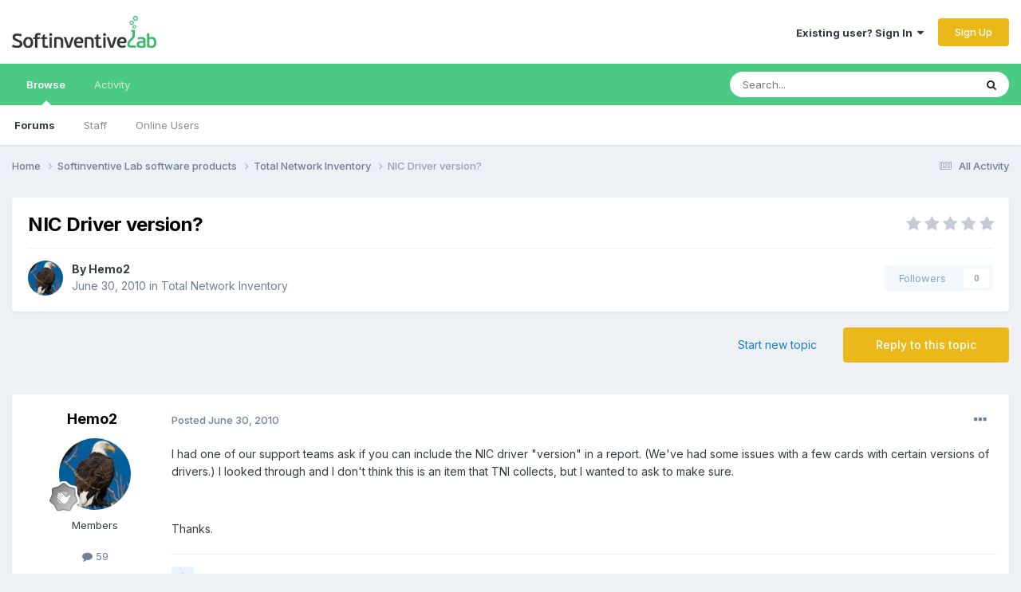

--- FILE ---
content_type: text/html;charset=UTF-8
request_url: https://community.softinventive.com/topic/807-nic-driver-version/
body_size: 12406
content:
<!DOCTYPE html>
<html lang="en-US" dir="ltr">
	<head>
		<meta charset="utf-8">
        
		<title>NIC Driver version? - Total Network Inventory - Softinventive Lab public forum: discussion of software products</title>
		
			<!-- Google tag (gtag.js) -->
<script async src="https://www.googletagmanager.com/gtag/js?id=G-3R3HCTZ1TD"></script>
<script>
  window.dataLayer = window.dataLayer || [];
  function gtag(){dataLayer.push(arguments);}
  gtag('js', new Date());

  gtag('config', 'G-3R3HCTZ1TD');
</script>
		
		
		
		

	<meta name="viewport" content="width=device-width, initial-scale=1">


	
	


	<meta name="twitter:card" content="summary" />




	
		
			
				<meta property="og:title" content="NIC Driver version?">
			
		
	

	
		
			
				<meta property="og:type" content="website">
			
		
	

	
		
			
				<meta property="og:url" content="https://community.softinventive.com/topic/807-nic-driver-version/">
			
		
	

	
		
			
				<meta name="description" content="I had one of our support teams ask if you can include the NIC driver &quot;version&quot; in a report. (We&#039;ve had some issues with a few cards with certain versions of drivers.) I looked through and I don&#039;t think this is an item that TNI collects, but I wanted to ask to make sure. Thanks.">
			
		
	

	
		
			
				<meta property="og:description" content="I had one of our support teams ask if you can include the NIC driver &quot;version&quot; in a report. (We&#039;ve had some issues with a few cards with certain versions of drivers.) I looked through and I don&#039;t think this is an item that TNI collects, but I wanted to ask to make sure. Thanks.">
			
		
	

	
		
			
				<meta property="og:updated_time" content="2010-07-01T19:48:39Z">
			
		
	

	
		
			
				<meta property="og:site_name" content="Softinventive Lab public forum: discussion of software products">
			
		
	

	
		
			
				<meta property="og:locale" content="en_US">
			
		
	


	
		<link rel="canonical" href="https://community.softinventive.com/topic/807-nic-driver-version/" />
	

	
		<link as="style" rel="preload" href="https://community.softinventive.com/applications/core/interface/ckeditor/ckeditor/skins/ips/editor.css?t=P1PF" />
	





<link rel="manifest" href="https://community.softinventive.com/manifest.webmanifest/">
<meta name="msapplication-config" content="https://community.softinventive.com/browserconfig.xml/">
<meta name="msapplication-starturl" content="/">
<meta name="application-name" content="Softinventive Lab public forum: discussion of software products">
<meta name="apple-mobile-web-app-title" content="Softinventive Lab public forum: discussion of software products">

	<meta name="theme-color" content="#ffffff">










<link rel="preload" href="//community.softinventive.com/applications/core/interface/font/fontawesome-webfont.woff2?v=4.7.0" as="font" crossorigin="anonymous">
		


	<link rel="preconnect" href="https://fonts.googleapis.com">
	<link rel="preconnect" href="https://fonts.gstatic.com" crossorigin>
	
		<link href="https://fonts.googleapis.com/css2?family=Inter:wght@300;400;500;600;700&display=swap" rel="stylesheet">
	



	<link rel='stylesheet' href='https://community.softinventive.com/uploads/css_built_1/341e4a57816af3ba440d891ca87450ff_framework.css?v=00ca1f65521764932148' media='all'>

	<link rel='stylesheet' href='https://community.softinventive.com/uploads/css_built_1/05e81b71abe4f22d6eb8d1a929494829_responsive.css?v=00ca1f65521764932148' media='all'>

	<link rel='stylesheet' href='https://community.softinventive.com/uploads/css_built_1/90eb5adf50a8c640f633d47fd7eb1778_core.css?v=00ca1f65521764932148' media='all'>

	<link rel='stylesheet' href='https://community.softinventive.com/uploads/css_built_1/5a0da001ccc2200dc5625c3f3934497d_core_responsive.css?v=00ca1f65521764932148' media='all'>

	<link rel='stylesheet' href='https://community.softinventive.com/uploads/css_built_1/62e269ced0fdab7e30e026f1d30ae516_forums.css?v=00ca1f65521764932148' media='all'>

	<link rel='stylesheet' href='https://community.softinventive.com/uploads/css_built_1/76e62c573090645fb99a15a363d8620e_forums_responsive.css?v=00ca1f65521764932148' media='all'>

	<link rel='stylesheet' href='https://community.softinventive.com/uploads/css_built_1/ebdea0c6a7dab6d37900b9190d3ac77b_topics.css?v=00ca1f65521764932148' media='all'>





<link rel='stylesheet' href='https://community.softinventive.com/uploads/css_built_1/258adbb6e4f3e83cd3b355f84e3fa002_custom.css?v=00ca1f65521764932148' media='all'>




		
		

	
	<link rel='shortcut icon' href='https://community.softinventive.com/uploads/monthly_2025_09/favicon.png' type="image/png">

	</head>
	<body class='ipsApp ipsApp_front ipsJS_none ipsClearfix' data-controller='core.front.core.app' data-message="" data-pageApp='forums' data-pageLocation='front' data-pageModule='forums' data-pageController='topic' data-pageID='807'  >
		
        

        

		<a href='#ipsLayout_mainArea' class='ipsHide' title='Go to main content on this page' accesskey='m'>Jump to content</a>
		





		<div id='ipsLayout_header' class='ipsClearfix'>
			<header>
				<div class='ipsLayout_container'>
					


<a href='https://www.softinventive.com/' id='elLogo' accesskey='1'><img src="https://community.softinventive.com/uploads/monthly_2023_09/softinventive-267.png.fd66f7cbf068bfb7890a8eb71f95c187.png" alt='Softinventive Lab public forum: discussion of software products'></a>

					
						

	<ul id='elUserNav' class='ipsList_inline cSignedOut ipsResponsive_showDesktop'>
		
        
		
        
        
            
            <li id='elSignInLink'>
                <a href='https://community.softinventive.com/login/' data-ipsMenu-closeOnClick="false" data-ipsMenu id='elUserSignIn'>
                    Existing user? Sign In &nbsp;<i class='fa fa-caret-down'></i>
                </a>
                
<div id='elUserSignIn_menu' class='ipsMenu ipsMenu_auto ipsHide'>
	<form accept-charset='utf-8' method='post' action='https://community.softinventive.com/login/'>
		<input type="hidden" name="csrfKey" value="da5e33c172802975ffef2383d3c234ff">
		<input type="hidden" name="ref" value="aHR0cHM6Ly9jb21tdW5pdHkuc29mdGludmVudGl2ZS5jb20vdG9waWMvODA3LW5pYy1kcml2ZXItdmVyc2lvbi8=">
		<div data-role="loginForm">
			
			
			
				
<div class="ipsPad ipsForm ipsForm_vertical">
	<h4 class="ipsType_sectionHead">Sign In</h4>
	<br><br>
	<ul class='ipsList_reset'>
		<li class="ipsFieldRow ipsFieldRow_noLabel ipsFieldRow_fullWidth">
			
			
				<input type="email" placeholder="Email Address" name="auth" autocomplete="email">
			
		</li>
		<li class="ipsFieldRow ipsFieldRow_noLabel ipsFieldRow_fullWidth">
			<input type="password" placeholder="Password" name="password" autocomplete="current-password">
		</li>
		<li class="ipsFieldRow ipsFieldRow_checkbox ipsClearfix">
			<span class="ipsCustomInput">
				<input type="checkbox" name="remember_me" id="remember_me_checkbox" value="1" checked aria-checked="true">
				<span></span>
			</span>
			<div class="ipsFieldRow_content">
				<label class="ipsFieldRow_label" for="remember_me_checkbox">Remember me</label>
				<span class="ipsFieldRow_desc">Not recommended on shared computers</span>
			</div>
		</li>
		<li class="ipsFieldRow ipsFieldRow_fullWidth">
			<button type="submit" name="_processLogin" value="usernamepassword" class="ipsButton ipsButton_primary ipsButton_small" id="elSignIn_submit">Sign In</button>
			
				<p class="ipsType_right ipsType_small">
					
						<a href='https://community.softinventive.com/lostpassword/' data-ipsDialog data-ipsDialog-title='Forgot your password?'>
					
					Forgot your password?</a>
				</p>
			
		</li>
	</ul>
</div>
			
		</div>
	</form>
</div>
            </li>
            
        
		
			<li>
				
					<a href='https://community.softinventive.com/register/' data-ipsDialog data-ipsDialog-size='narrow' data-ipsDialog-title='Sign Up' id='elRegisterButton' class='ipsButton ipsButton_normal ipsButton_primary'>Sign Up</a>
				
			</li>
		
	</ul>

						
<ul class='ipsMobileHamburger ipsList_reset ipsResponsive_hideDesktop'>
	<li data-ipsDrawer data-ipsDrawer-drawerElem='#elMobileDrawer'>
		<a href='#'>
			
			
				
			
			
			
			<i class='fa fa-navicon'></i>
		</a>
	</li>
</ul>
					
				</div>
			</header>
			

	<nav data-controller='core.front.core.navBar' class=' ipsResponsive_showDesktop'>
		<div class='ipsNavBar_primary ipsLayout_container '>
			<ul data-role="primaryNavBar" class='ipsClearfix'>
				


	
		
		
			
		
		<li class='ipsNavBar_active' data-active id='elNavSecondary_1' data-role="navBarItem" data-navApp="core" data-navExt="CustomItem">
			
			
				<a href="https://community.softinventive.com"  data-navItem-id="1" data-navDefault>
					Browse<span class='ipsNavBar_active__identifier'></span>
				</a>
			
			
				<ul class='ipsNavBar_secondary ' data-role='secondaryNavBar'>
					


	
	

	
		
		
			
		
		<li class='ipsNavBar_active' data-active id='elNavSecondary_10' data-role="navBarItem" data-navApp="forums" data-navExt="Forums">
			
			
				<a href="https://community.softinventive.com"  data-navItem-id="10" data-navDefault>
					Forums<span class='ipsNavBar_active__identifier'></span>
				</a>
			
			
		</li>
	
	

	
	

	
		
		
		<li  id='elNavSecondary_12' data-role="navBarItem" data-navApp="core" data-navExt="StaffDirectory">
			
			
				<a href="https://community.softinventive.com/staff/"  data-navItem-id="12" >
					Staff<span class='ipsNavBar_active__identifier'></span>
				</a>
			
			
		</li>
	
	

	
		
		
		<li  id='elNavSecondary_13' data-role="navBarItem" data-navApp="core" data-navExt="OnlineUsers">
			
			
				<a href="https://community.softinventive.com/online/"  data-navItem-id="13" >
					Online Users<span class='ipsNavBar_active__identifier'></span>
				</a>
			
			
		</li>
	
	

	
	

					<li class='ipsHide' id='elNavigationMore_1' data-role='navMore'>
						<a href='#' data-ipsMenu data-ipsMenu-appendTo='#elNavigationMore_1' id='elNavigationMore_1_dropdown'>More <i class='fa fa-caret-down'></i></a>
						<ul class='ipsHide ipsMenu ipsMenu_auto' id='elNavigationMore_1_dropdown_menu' data-role='moreDropdown'></ul>
					</li>
				</ul>
			
		</li>
	
	

	
		
		
		<li  id='elNavSecondary_2' data-role="navBarItem" data-navApp="core" data-navExt="CustomItem">
			
			
				<a href="https://community.softinventive.com/discover/"  data-navItem-id="2" >
					Activity<span class='ipsNavBar_active__identifier'></span>
				</a>
			
			
				<ul class='ipsNavBar_secondary ipsHide' data-role='secondaryNavBar'>
					


	
		
		
		<li  id='elNavSecondary_4' data-role="navBarItem" data-navApp="core" data-navExt="AllActivity">
			
			
				<a href="https://community.softinventive.com/discover/"  data-navItem-id="4" >
					All Activity<span class='ipsNavBar_active__identifier'></span>
				</a>
			
			
		</li>
	
	

	
	

	
	

	
	

	
		
		
		<li  id='elNavSecondary_8' data-role="navBarItem" data-navApp="core" data-navExt="Search">
			
			
				<a href="https://community.softinventive.com/search/"  data-navItem-id="8" >
					Search<span class='ipsNavBar_active__identifier'></span>
				</a>
			
			
		</li>
	
	

	
	

					<li class='ipsHide' id='elNavigationMore_2' data-role='navMore'>
						<a href='#' data-ipsMenu data-ipsMenu-appendTo='#elNavigationMore_2' id='elNavigationMore_2_dropdown'>More <i class='fa fa-caret-down'></i></a>
						<ul class='ipsHide ipsMenu ipsMenu_auto' id='elNavigationMore_2_dropdown_menu' data-role='moreDropdown'></ul>
					</li>
				</ul>
			
		</li>
	
	

	
	

				<li class='ipsHide' id='elNavigationMore' data-role='navMore'>
					<a href='#' data-ipsMenu data-ipsMenu-appendTo='#elNavigationMore' id='elNavigationMore_dropdown'>More</a>
					<ul class='ipsNavBar_secondary ipsHide' data-role='secondaryNavBar'>
						<li class='ipsHide' id='elNavigationMore_more' data-role='navMore'>
							<a href='#' data-ipsMenu data-ipsMenu-appendTo='#elNavigationMore_more' id='elNavigationMore_more_dropdown'>More <i class='fa fa-caret-down'></i></a>
							<ul class='ipsHide ipsMenu ipsMenu_auto' id='elNavigationMore_more_dropdown_menu' data-role='moreDropdown'></ul>
						</li>
					</ul>
				</li>
			</ul>
			

	<div id="elSearchWrapper">
		<div id='elSearch' data-controller="core.front.core.quickSearch">
			<form accept-charset='utf-8' action='//community.softinventive.com/search/?do=quicksearch' method='post'>
                <input type='search' id='elSearchField' placeholder='Search...' name='q' autocomplete='off' aria-label='Search'>
                <details class='cSearchFilter'>
                    <summary class='cSearchFilter__text'></summary>
                    <ul class='cSearchFilter__menu'>
                        
                        <li><label><input type="radio" name="type" value="all" ><span class='cSearchFilter__menuText'>Everywhere</span></label></li>
                        
                            
                                <li><label><input type="radio" name="type" value='contextual_{&quot;type&quot;:&quot;forums_topic&quot;,&quot;nodes&quot;:2}' checked><span class='cSearchFilter__menuText'>This Forum</span></label></li>
                            
                                <li><label><input type="radio" name="type" value='contextual_{&quot;type&quot;:&quot;forums_topic&quot;,&quot;item&quot;:807}' checked><span class='cSearchFilter__menuText'>This Topic</span></label></li>
                            
                        
                        
                            <li><label><input type="radio" name="type" value="core_statuses_status"><span class='cSearchFilter__menuText'>Status Updates</span></label></li>
                        
                            <li><label><input type="radio" name="type" value="forums_topic"><span class='cSearchFilter__menuText'>Topics</span></label></li>
                        
                            <li><label><input type="radio" name="type" value="core_members"><span class='cSearchFilter__menuText'>Members</span></label></li>
                        
                    </ul>
                </details>
				<button class='cSearchSubmit' type="submit" aria-label='Search'><i class="fa fa-search"></i></button>
			</form>
		</div>
	</div>

		</div>
	</nav>

			
<ul id='elMobileNav' class='ipsResponsive_hideDesktop' data-controller='core.front.core.mobileNav'>
	
		
			
			
				
				
			
				
					<li id='elMobileBreadcrumb'>
						<a href='https://community.softinventive.com/forum/2-total-network-inventory/'>
							<span>Total Network Inventory</span>
						</a>
					</li>
				
				
			
				
				
			
		
	
	
	
	<li >
		<a data-action="defaultStream" href='https://community.softinventive.com/discover/'><i class="fa fa-newspaper-o" aria-hidden="true"></i></a>
	</li>

	

	
		<li class='ipsJS_show'>
			<a href='https://community.softinventive.com/search/'><i class='fa fa-search'></i></a>
		</li>
	
</ul>
		</div>
		<main id='ipsLayout_body' class='ipsLayout_container'>
			<div id='ipsLayout_contentArea'>
				<div id='ipsLayout_contentWrapper'>
					
<nav class='ipsBreadcrumb ipsBreadcrumb_top ipsFaded_withHover'>
	

	<ul class='ipsList_inline ipsPos_right'>
		
		<li >
			<a data-action="defaultStream" class='ipsType_light '  href='https://community.softinventive.com/discover/'><i class="fa fa-newspaper-o" aria-hidden="true"></i> <span>All Activity</span></a>
		</li>
		
	</ul>

	<ul data-role="breadcrumbList">
		<li>
			<a title="Home" href='https://community.softinventive.com/'>
				<span>Home <i class='fa fa-angle-right'></i></span>
			</a>
		</li>
		
		
			<li>
				
					<a href='https://community.softinventive.com/forum/1-softinventive-lab-software-products/'>
						<span>Softinventive Lab software products <i class='fa fa-angle-right' aria-hidden="true"></i></span>
					</a>
				
			</li>
		
			<li>
				
					<a href='https://community.softinventive.com/forum/2-total-network-inventory/'>
						<span>Total Network Inventory <i class='fa fa-angle-right' aria-hidden="true"></i></span>
					</a>
				
			</li>
		
			<li>
				
					NIC Driver version?
				
			</li>
		
	</ul>
</nav>
					
					<div id='ipsLayout_mainArea'>
						
						
						
						

	




						



<div class='ipsPageHeader ipsResponsive_pull ipsBox ipsPadding sm:ipsPadding:half ipsMargin_bottom'>
		
	
	<div class='ipsFlex ipsFlex-ai:center ipsFlex-fw:wrap ipsGap:4'>
		<div class='ipsFlex-flex:11'>
			<h1 class='ipsType_pageTitle ipsContained_container'>
				

				
				
					<span class='ipsType_break ipsContained'>
						<span>NIC Driver version?</span>
					</span>
				
			</h1>
			
			
		</div>
		
			<div class='ipsFlex-flex:00 ipsType_light'>
				
				
<div  class='ipsClearfix ipsRating  ipsRating_veryLarge'>
	
	<ul class='ipsRating_collective'>
		
			
				<li class='ipsRating_off'>
					<i class='fa fa-star'></i>
				</li>
			
		
			
				<li class='ipsRating_off'>
					<i class='fa fa-star'></i>
				</li>
			
		
			
				<li class='ipsRating_off'>
					<i class='fa fa-star'></i>
				</li>
			
		
			
				<li class='ipsRating_off'>
					<i class='fa fa-star'></i>
				</li>
			
		
			
				<li class='ipsRating_off'>
					<i class='fa fa-star'></i>
				</li>
			
		
	</ul>
</div>
			</div>
		
	</div>
	<hr class='ipsHr'>
	<div class='ipsPageHeader__meta ipsFlex ipsFlex-jc:between ipsFlex-ai:center ipsFlex-fw:wrap ipsGap:3'>
		<div class='ipsFlex-flex:11'>
			<div class='ipsPhotoPanel ipsPhotoPanel_mini ipsPhotoPanel_notPhone ipsClearfix'>
				


	<a href="https://community.softinventive.com/profile/3857-hemo2/" rel="nofollow" data-ipsHover data-ipsHover-width="370" data-ipsHover-target="https://community.softinventive.com/profile/3857-hemo2/?do=hovercard" class="ipsUserPhoto ipsUserPhoto_mini" title="Go to Hemo2's profile">
		<img src='https://community.softinventive.com/uploads/profile/photo-thumb-3857.jpg' alt='Hemo2' loading="lazy">
	</a>

				<div>
					<p class='ipsType_reset ipsType_blendLinks'>
						<span class='ipsType_normal'>
						
							<strong>By 


<a href='https://community.softinventive.com/profile/3857-hemo2/' rel="nofollow" data-ipsHover data-ipsHover-width='370' data-ipsHover-target='https://community.softinventive.com/profile/3857-hemo2/?do=hovercard&amp;referrer=https%253A%252F%252Fcommunity.softinventive.com%252Ftopic%252F807-nic-driver-version%252F' title="Go to Hemo2's profile" class="ipsType_break">Hemo2</a></strong><br />
							<span class='ipsType_light'><time datetime='2010-06-30T16:01:43Z' title='06/30/10 04:01  PM' data-short='15 yr'>June 30, 2010</time> in <a href="https://community.softinventive.com/forum/2-total-network-inventory/">Total Network Inventory</a></span>
						
						</span>
					</p>
				</div>
			</div>
		</div>
		
			<div class='ipsFlex-flex:01 ipsResponsive_hidePhone'>
				<div class='ipsShareLinks'>
					
					
                    

					



					

<div data-followApp='forums' data-followArea='topic' data-followID='807' data-controller='core.front.core.followButton'>
	

	<a href='https://community.softinventive.com/login/' rel="nofollow" class="ipsFollow ipsPos_middle ipsButton ipsButton_light ipsButton_verySmall ipsButton_disabled" data-role="followButton" data-ipsTooltip title='Sign in to follow this'>
		<span>Followers</span>
		<span class='ipsCommentCount'>0</span>
	</a>

</div>
				</div>
			</div>
					
	</div>
	
	
</div>








<div class='ipsClearfix'>
	<ul class="ipsToolList ipsToolList_horizontal ipsClearfix ipsSpacer_both ">
		
			<li class='ipsToolList_primaryAction'>
				<span data-controller='forums.front.topic.reply'>
					
						<a href='#replyForm' rel="nofollow" class='ipsButton ipsButton_important ipsButton_medium ipsButton_fullWidth' data-action='replyToTopic'>Reply to this topic</a>
					
				</span>
			</li>
		
		
			<li class='ipsResponsive_hidePhone'>
				
					<a href="https://community.softinventive.com/forum/2-total-network-inventory/?do=add" rel="nofollow" class='ipsButton ipsButton_link ipsButton_medium ipsButton_fullWidth' title='Start a new topic in this forum'>Start new topic</a>
				
			</li>
		
		
	</ul>
</div>

<div id='comments' data-controller='core.front.core.commentFeed,forums.front.topic.view, core.front.core.ignoredComments' data-autoPoll data-baseURL='https://community.softinventive.com/topic/807-nic-driver-version/' data-lastPage data-feedID='topic-807' class='cTopic ipsClear ipsSpacer_top'>
	
			
	

	

<div data-controller='core.front.core.recommendedComments' data-url='https://community.softinventive.com/topic/807-nic-driver-version/?recommended=comments' class='ipsRecommendedComments ipsHide'>
	<div data-role="recommendedComments">
		<h2 class='ipsType_sectionHead ipsType_large ipsType_bold ipsMargin_bottom'>Recommended Posts</h2>
		
	</div>
</div>
	
	<div id="elPostFeed" data-role='commentFeed' data-controller='core.front.core.moderation' >
		<form action="https://community.softinventive.com/topic/807-nic-driver-version/?csrfKey=da5e33c172802975ffef2383d3c234ff&amp;do=multimodComment" method="post" data-ipsPageAction data-role='moderationTools'>
			
			
				

					

					
					



<a id='findComment-1515'></a>
<a id='comment-1515'></a>
<article  id='elComment_1515' class='cPost ipsBox ipsResponsive_pull  ipsComment  ipsComment_parent ipsClearfix ipsClear ipsColumns ipsColumns_noSpacing ipsColumns_collapsePhone    '>
	

	

	<div class='cAuthorPane_mobile ipsResponsive_showPhone'>
		<div class='cAuthorPane_photo'>
			<div class='cAuthorPane_photoWrap'>
				


	<a href="https://community.softinventive.com/profile/3857-hemo2/" rel="nofollow" data-ipsHover data-ipsHover-width="370" data-ipsHover-target="https://community.softinventive.com/profile/3857-hemo2/?do=hovercard" class="ipsUserPhoto ipsUserPhoto_large" title="Go to Hemo2's profile">
		<img src='https://community.softinventive.com/uploads/profile/photo-thumb-3857.jpg' alt='Hemo2' loading="lazy">
	</a>

				
				
					<a href="https://community.softinventive.com/profile/3857-hemo2/badges/" rel="nofollow">
						
<img src='https://community.softinventive.com/uploads/monthly_2021_06/1_Newbie.svg' loading="lazy" alt="Newbie" class="cAuthorPane_badge cAuthorPane_badge--rank ipsOutline ipsOutline:2px" data-ipsTooltip title="Rank: Newbie (1/14)">
					</a>
				
			</div>
		</div>
		<div class='cAuthorPane_content'>
			<h3 class='ipsType_sectionHead cAuthorPane_author ipsType_break ipsType_blendLinks ipsFlex ipsFlex-ai:center'>
				


<a href='https://community.softinventive.com/profile/3857-hemo2/' rel="nofollow" data-ipsHover data-ipsHover-width='370' data-ipsHover-target='https://community.softinventive.com/profile/3857-hemo2/?do=hovercard&amp;referrer=https%253A%252F%252Fcommunity.softinventive.com%252Ftopic%252F807-nic-driver-version%252F' title="Go to Hemo2's profile" class="ipsType_break">Hemo2</a>
			</h3>
			<div class='ipsType_light ipsType_reset'>
			    <a href='https://community.softinventive.com/topic/807-nic-driver-version/#findComment-1515' rel="nofollow" class='ipsType_blendLinks'>Posted <time datetime='2010-06-30T16:01:43Z' title='06/30/10 04:01  PM' data-short='15 yr'>June 30, 2010</time></a>
				
			</div>
		</div>
	</div>
	<aside class='ipsComment_author cAuthorPane ipsColumn ipsColumn_medium ipsResponsive_hidePhone'>
		<h3 class='ipsType_sectionHead cAuthorPane_author ipsType_blendLinks ipsType_break'><strong>


<a href='https://community.softinventive.com/profile/3857-hemo2/' rel="nofollow" data-ipsHover data-ipsHover-width='370' data-ipsHover-target='https://community.softinventive.com/profile/3857-hemo2/?do=hovercard&amp;referrer=https%253A%252F%252Fcommunity.softinventive.com%252Ftopic%252F807-nic-driver-version%252F' title="Go to Hemo2's profile" class="ipsType_break">Hemo2</a></strong>
			
		</h3>
		<ul class='cAuthorPane_info ipsList_reset'>
			<li data-role='photo' class='cAuthorPane_photo'>
				<div class='cAuthorPane_photoWrap'>
					


	<a href="https://community.softinventive.com/profile/3857-hemo2/" rel="nofollow" data-ipsHover data-ipsHover-width="370" data-ipsHover-target="https://community.softinventive.com/profile/3857-hemo2/?do=hovercard" class="ipsUserPhoto ipsUserPhoto_large" title="Go to Hemo2's profile">
		<img src='https://community.softinventive.com/uploads/profile/photo-thumb-3857.jpg' alt='Hemo2' loading="lazy">
	</a>

					
					
						
<img src='https://community.softinventive.com/uploads/monthly_2021_06/1_Newbie.svg' loading="lazy" alt="Newbie" class="cAuthorPane_badge cAuthorPane_badge--rank ipsOutline ipsOutline:2px" data-ipsTooltip title="Rank: Newbie (1/14)">
					
				</div>
			</li>
			
				<li data-role='group'>Members</li>
				
			
			
				<li data-role='stats' class='ipsMargin_top'>
					<ul class="ipsList_reset ipsType_light ipsFlex ipsFlex-ai:center ipsFlex-jc:center ipsGap_row:2 cAuthorPane_stats">
						<li>
							
								<a href="https://community.softinventive.com/profile/3857-hemo2/content/" rel="nofollow" title="59 posts" data-ipsTooltip class="ipsType_blendLinks">
							
								<i class="fa fa-comment"></i> 59
							
								</a>
							
						</li>
						
					</ul>
				</li>
			
			
				

			
		</ul>
	</aside>
	<div class='ipsColumn ipsColumn_fluid ipsMargin:none'>
		

<div id='comment-1515_wrap' data-controller='core.front.core.comment' data-commentApp='forums' data-commentType='forums' data-commentID="1515" data-quoteData='{&quot;userid&quot;:3857,&quot;username&quot;:&quot;Hemo2&quot;,&quot;timestamp&quot;:1277913703,&quot;contentapp&quot;:&quot;forums&quot;,&quot;contenttype&quot;:&quot;forums&quot;,&quot;contentid&quot;:807,&quot;contentclass&quot;:&quot;forums_Topic&quot;,&quot;contentcommentid&quot;:1515}' class='ipsComment_content ipsType_medium'>

	<div class='ipsComment_meta ipsType_light ipsFlex ipsFlex-ai:center ipsFlex-jc:between ipsFlex-fd:row-reverse'>
		<div class='ipsType_light ipsType_reset ipsType_blendLinks ipsComment_toolWrap'>
			<div class='ipsResponsive_hidePhone ipsComment_badges'>
				<ul class='ipsList_reset ipsFlex ipsFlex-jc:end ipsFlex-fw:wrap ipsGap:2 ipsGap_row:1'>
					
					
					
					
					
				</ul>
			</div>
			<ul class='ipsList_reset ipsComment_tools'>
				<li>
					<a href='#elControls_1515_menu' class='ipsComment_ellipsis' id='elControls_1515' title='More options...' data-ipsMenu data-ipsMenu-appendTo='#comment-1515_wrap'><i class='fa fa-ellipsis-h'></i></a>
					<ul id='elControls_1515_menu' class='ipsMenu ipsMenu_narrow ipsHide'>
						
							<li class='ipsMenu_item'><a href='https://community.softinventive.com/topic/807-nic-driver-version/?do=reportComment&amp;comment=1515' data-ipsDialog data-ipsDialog-remoteSubmit data-ipsDialog-size='medium' data-ipsDialog-flashMessage='Thanks for your report.' data-ipsDialog-title="Report post" data-action='reportComment' title='Report this content'>Report</a></li>
						
						
                        
						
						
						
							
								
							
							
							
							
							
							
						
					</ul>
				</li>
				
			</ul>
		</div>

		<div class='ipsType_reset ipsResponsive_hidePhone'>
		   
		   Posted <time datetime='2010-06-30T16:01:43Z' title='06/30/10 04:01  PM' data-short='15 yr'>June 30, 2010</time>
		   
			
			<span class='ipsResponsive_hidePhone'>
				
				
			</span>
		</div>
	</div>

	

    

	<div class='cPost_contentWrap'>
		
		<div data-role='commentContent' class='ipsType_normal ipsType_richText ipsPadding_bottom ipsContained' data-controller='core.front.core.lightboxedImages'>
			
<p>I had one of our support teams ask if you can include the NIC driver "version" in a report.  (We've had some issues with a few cards with certain versions of drivers.)  I looked through and I don't think this is an item that TNI collects, but I wanted to ask to make sure.</p>
<p> </p>
<p>Thanks.</p>


			
		</div>

		
			<div class='ipsItemControls'>
				
					
				
				<ul class='ipsComment_controls ipsClearfix ipsItemControls_left' data-role="commentControls">
					
						
						
							<li data-ipsQuote-editor='topic_comment' data-ipsQuote-target='#comment-1515' class='ipsJS_show'>
								<button class='ipsButton ipsButton_light ipsButton_verySmall ipsButton_narrow cMultiQuote ipsHide' data-action='multiQuoteComment' data-ipsTooltip data-ipsQuote-multiQuote data-mqId='mq1515' title='MultiQuote'><i class='fa fa-plus'></i></button>
							</li>
							<li data-ipsQuote-editor='topic_comment' data-ipsQuote-target='#comment-1515' class='ipsJS_show'>
								<a href='#' data-action='quoteComment' data-ipsQuote-singleQuote>Quote</a>
							</li>
						
						
						
												
					
					<li class='ipsHide' data-role='commentLoading'>
						<span class='ipsLoading ipsLoading_tiny ipsLoading_noAnim'></span>
					</li>
				</ul>
			</div>
		

		
	</div>

	
    
</div>
	</div>
</article>
					
					
					
				

					

					
					



<a id='findComment-1516'></a>
<a id='comment-1516'></a>
<article  id='elComment_1516' class='cPost ipsBox ipsResponsive_pull  ipsComment  ipsComment_parent ipsClearfix ipsClear ipsColumns ipsColumns_noSpacing ipsColumns_collapsePhone    '>
	

	

	<div class='cAuthorPane_mobile ipsResponsive_showPhone'>
		<div class='cAuthorPane_photo'>
			<div class='cAuthorPane_photoWrap'>
				


	<a href="https://community.softinventive.com/profile/1-support/" rel="nofollow" data-ipsHover data-ipsHover-width="370" data-ipsHover-target="https://community.softinventive.com/profile/1-support/?do=hovercard" class="ipsUserPhoto ipsUserPhoto_large" title="Go to Support's profile">
		<img src='https://community.softinventive.com/uploads/profile/photo-thumb-1.png' alt='Support' loading="lazy">
	</a>

				
				<span class="cAuthorPane_badge cAuthorPane_badge--moderator" data-ipsTooltip title="Support is a moderator"></span>
				
				
					<a href="https://community.softinventive.com/profile/1-support/badges/" rel="nofollow">
						
<img src='https://community.softinventive.com/uploads/monthly_2021_06/1_Newbie.svg' loading="lazy" alt="Newbie" class="cAuthorPane_badge cAuthorPane_badge--rank ipsOutline ipsOutline:2px" data-ipsTooltip title="Rank: Newbie (1/14)">
					</a>
				
			</div>
		</div>
		<div class='cAuthorPane_content'>
			<h3 class='ipsType_sectionHead cAuthorPane_author ipsType_break ipsType_blendLinks ipsFlex ipsFlex-ai:center'>
				


<a href='https://community.softinventive.com/profile/1-support/' rel="nofollow" data-ipsHover data-ipsHover-width='370' data-ipsHover-target='https://community.softinventive.com/profile/1-support/?do=hovercard&amp;referrer=https%253A%252F%252Fcommunity.softinventive.com%252Ftopic%252F807-nic-driver-version%252F' title="Go to Support's profile" class="ipsType_break">Support</a>
			</h3>
			<div class='ipsType_light ipsType_reset'>
			    <a href='https://community.softinventive.com/topic/807-nic-driver-version/#findComment-1516' rel="nofollow" class='ipsType_blendLinks'>Posted <time datetime='2010-07-01T16:46:01Z' title='07/01/10 04:46  PM' data-short='15 yr'>July 1, 2010</time></a>
				
			</div>
		</div>
	</div>
	<aside class='ipsComment_author cAuthorPane ipsColumn ipsColumn_medium ipsResponsive_hidePhone'>
		<h3 class='ipsType_sectionHead cAuthorPane_author ipsType_blendLinks ipsType_break'><strong>


<a href='https://community.softinventive.com/profile/1-support/' rel="nofollow" data-ipsHover data-ipsHover-width='370' data-ipsHover-target='https://community.softinventive.com/profile/1-support/?do=hovercard&amp;referrer=https%253A%252F%252Fcommunity.softinventive.com%252Ftopic%252F807-nic-driver-version%252F' title="Go to Support's profile" class="ipsType_break">Support</a></strong>
			
		</h3>
		<ul class='cAuthorPane_info ipsList_reset'>
			<li data-role='photo' class='cAuthorPane_photo'>
				<div class='cAuthorPane_photoWrap'>
					


	<a href="https://community.softinventive.com/profile/1-support/" rel="nofollow" data-ipsHover data-ipsHover-width="370" data-ipsHover-target="https://community.softinventive.com/profile/1-support/?do=hovercard" class="ipsUserPhoto ipsUserPhoto_large" title="Go to Support's profile">
		<img src='https://community.softinventive.com/uploads/profile/photo-thumb-1.png' alt='Support' loading="lazy">
	</a>

					
						<span class="cAuthorPane_badge cAuthorPane_badge--moderator" data-ipsTooltip title="Support is a moderator"></span>
					
					
						
<img src='https://community.softinventive.com/uploads/monthly_2021_06/1_Newbie.svg' loading="lazy" alt="Newbie" class="cAuthorPane_badge cAuthorPane_badge--rank ipsOutline ipsOutline:2px" data-ipsTooltip title="Rank: Newbie (1/14)">
					
				</div>
			</li>
			
				<li data-role='group'>Administrators</li>
				
			
			
				<li data-role='stats' class='ipsMargin_top'>
					<ul class="ipsList_reset ipsType_light ipsFlex ipsFlex-ai:center ipsFlex-jc:center ipsGap_row:2 cAuthorPane_stats">
						<li>
							
								<a href="https://community.softinventive.com/profile/1-support/content/" rel="nofollow" title="695 posts" data-ipsTooltip class="ipsType_blendLinks">
							
								<i class="fa fa-comment"></i> 695
							
								</a>
							
						</li>
						
					</ul>
				</li>
			
			
				

	
	<li data-role='custom-field' class='ipsResponsive_hidePhone ipsType_break'>
		
<span class='ft'>Gender:</span><span class='fc'>Male</span>
	</li>
	

			
		</ul>
	</aside>
	<div class='ipsColumn ipsColumn_fluid ipsMargin:none'>
		

<div id='comment-1516_wrap' data-controller='core.front.core.comment' data-commentApp='forums' data-commentType='forums' data-commentID="1516" data-quoteData='{&quot;userid&quot;:1,&quot;username&quot;:&quot;Support&quot;,&quot;timestamp&quot;:1278002761,&quot;contentapp&quot;:&quot;forums&quot;,&quot;contenttype&quot;:&quot;forums&quot;,&quot;contentid&quot;:807,&quot;contentclass&quot;:&quot;forums_Topic&quot;,&quot;contentcommentid&quot;:1516}' class='ipsComment_content ipsType_medium'>

	<div class='ipsComment_meta ipsType_light ipsFlex ipsFlex-ai:center ipsFlex-jc:between ipsFlex-fd:row-reverse'>
		<div class='ipsType_light ipsType_reset ipsType_blendLinks ipsComment_toolWrap'>
			<div class='ipsResponsive_hidePhone ipsComment_badges'>
				<ul class='ipsList_reset ipsFlex ipsFlex-jc:end ipsFlex-fw:wrap ipsGap:2 ipsGap_row:1'>
					
					
					
					
					
				</ul>
			</div>
			<ul class='ipsList_reset ipsComment_tools'>
				<li>
					<a href='#elControls_1516_menu' class='ipsComment_ellipsis' id='elControls_1516' title='More options...' data-ipsMenu data-ipsMenu-appendTo='#comment-1516_wrap'><i class='fa fa-ellipsis-h'></i></a>
					<ul id='elControls_1516_menu' class='ipsMenu ipsMenu_narrow ipsHide'>
						
							<li class='ipsMenu_item'><a href='https://community.softinventive.com/topic/807-nic-driver-version/?do=reportComment&amp;comment=1516' data-ipsDialog data-ipsDialog-remoteSubmit data-ipsDialog-size='medium' data-ipsDialog-flashMessage='Thanks for your report.' data-ipsDialog-title="Report post" data-action='reportComment' title='Report this content'>Report</a></li>
						
						
                        
						
						
						
							
								
							
							
							
							
							
							
						
					</ul>
				</li>
				
			</ul>
		</div>

		<div class='ipsType_reset ipsResponsive_hidePhone'>
		   
		   Posted <time datetime='2010-07-01T16:46:01Z' title='07/01/10 04:46  PM' data-short='15 yr'>July 1, 2010</time>
		   
			
			<span class='ipsResponsive_hidePhone'>
				
				
			</span>
		</div>
	</div>

	

    

	<div class='cPost_contentWrap'>
		
		<div data-role='commentContent' class='ipsType_normal ipsType_richText ipsPadding_bottom ipsContained' data-controller='core.front.core.lightboxedImages'>
			<p>TNI doesn't collect NIC driver versions. I have looked through the WMI classes which relate to network adapters and it seems that WMI doesn't provide such information at all.</p>

			
		</div>

		
			<div class='ipsItemControls'>
				
					
				
				<ul class='ipsComment_controls ipsClearfix ipsItemControls_left' data-role="commentControls">
					
						
						
							<li data-ipsQuote-editor='topic_comment' data-ipsQuote-target='#comment-1516' class='ipsJS_show'>
								<button class='ipsButton ipsButton_light ipsButton_verySmall ipsButton_narrow cMultiQuote ipsHide' data-action='multiQuoteComment' data-ipsTooltip data-ipsQuote-multiQuote data-mqId='mq1516' title='MultiQuote'><i class='fa fa-plus'></i></button>
							</li>
							<li data-ipsQuote-editor='topic_comment' data-ipsQuote-target='#comment-1516' class='ipsJS_show'>
								<a href='#' data-action='quoteComment' data-ipsQuote-singleQuote>Quote</a>
							</li>
						
						
						
												
					
					<li class='ipsHide' data-role='commentLoading'>
						<span class='ipsLoading ipsLoading_tiny ipsLoading_noAnim'></span>
					</li>
				</ul>
			</div>
		

		
			

		
	</div>

	
    
</div>
	</div>
</article>
					
					
					
				

					

					
					



<a id='findComment-1517'></a>
<a id='comment-1517'></a>
<article  id='elComment_1517' class='cPost ipsBox ipsResponsive_pull  ipsComment  ipsComment_parent ipsClearfix ipsClear ipsColumns ipsColumns_noSpacing ipsColumns_collapsePhone    '>
	

	

	<div class='cAuthorPane_mobile ipsResponsive_showPhone'>
		<div class='cAuthorPane_photo'>
			<div class='cAuthorPane_photoWrap'>
				


	<a href="https://community.softinventive.com/profile/3857-hemo2/" rel="nofollow" data-ipsHover data-ipsHover-width="370" data-ipsHover-target="https://community.softinventive.com/profile/3857-hemo2/?do=hovercard" class="ipsUserPhoto ipsUserPhoto_large" title="Go to Hemo2's profile">
		<img src='https://community.softinventive.com/uploads/profile/photo-thumb-3857.jpg' alt='Hemo2' loading="lazy">
	</a>

				
				
					<a href="https://community.softinventive.com/profile/3857-hemo2/badges/" rel="nofollow">
						
<img src='https://community.softinventive.com/uploads/monthly_2021_06/1_Newbie.svg' loading="lazy" alt="Newbie" class="cAuthorPane_badge cAuthorPane_badge--rank ipsOutline ipsOutline:2px" data-ipsTooltip title="Rank: Newbie (1/14)">
					</a>
				
			</div>
		</div>
		<div class='cAuthorPane_content'>
			<h3 class='ipsType_sectionHead cAuthorPane_author ipsType_break ipsType_blendLinks ipsFlex ipsFlex-ai:center'>
				


<a href='https://community.softinventive.com/profile/3857-hemo2/' rel="nofollow" data-ipsHover data-ipsHover-width='370' data-ipsHover-target='https://community.softinventive.com/profile/3857-hemo2/?do=hovercard&amp;referrer=https%253A%252F%252Fcommunity.softinventive.com%252Ftopic%252F807-nic-driver-version%252F' title="Go to Hemo2's profile" class="ipsType_break">Hemo2</a>
			</h3>
			<div class='ipsType_light ipsType_reset'>
			    <a href='https://community.softinventive.com/topic/807-nic-driver-version/#findComment-1517' rel="nofollow" class='ipsType_blendLinks'>Posted <time datetime='2010-07-01T19:48:39Z' title='07/01/10 07:48  PM' data-short='15 yr'>July 1, 2010</time></a>
				
			</div>
		</div>
	</div>
	<aside class='ipsComment_author cAuthorPane ipsColumn ipsColumn_medium ipsResponsive_hidePhone'>
		<h3 class='ipsType_sectionHead cAuthorPane_author ipsType_blendLinks ipsType_break'><strong>


<a href='https://community.softinventive.com/profile/3857-hemo2/' rel="nofollow" data-ipsHover data-ipsHover-width='370' data-ipsHover-target='https://community.softinventive.com/profile/3857-hemo2/?do=hovercard&amp;referrer=https%253A%252F%252Fcommunity.softinventive.com%252Ftopic%252F807-nic-driver-version%252F' title="Go to Hemo2's profile" class="ipsType_break">Hemo2</a></strong>
			
		</h3>
		<ul class='cAuthorPane_info ipsList_reset'>
			<li data-role='photo' class='cAuthorPane_photo'>
				<div class='cAuthorPane_photoWrap'>
					


	<a href="https://community.softinventive.com/profile/3857-hemo2/" rel="nofollow" data-ipsHover data-ipsHover-width="370" data-ipsHover-target="https://community.softinventive.com/profile/3857-hemo2/?do=hovercard" class="ipsUserPhoto ipsUserPhoto_large" title="Go to Hemo2's profile">
		<img src='https://community.softinventive.com/uploads/profile/photo-thumb-3857.jpg' alt='Hemo2' loading="lazy">
	</a>

					
					
						
<img src='https://community.softinventive.com/uploads/monthly_2021_06/1_Newbie.svg' loading="lazy" alt="Newbie" class="cAuthorPane_badge cAuthorPane_badge--rank ipsOutline ipsOutline:2px" data-ipsTooltip title="Rank: Newbie (1/14)">
					
				</div>
			</li>
			
				<li data-role='group'>Members</li>
				
			
			
				<li data-role='stats' class='ipsMargin_top'>
					<ul class="ipsList_reset ipsType_light ipsFlex ipsFlex-ai:center ipsFlex-jc:center ipsGap_row:2 cAuthorPane_stats">
						<li>
							
								<a href="https://community.softinventive.com/profile/3857-hemo2/content/" rel="nofollow" title="59 posts" data-ipsTooltip class="ipsType_blendLinks">
							
								<i class="fa fa-comment"></i> 59
							
								</a>
							
						</li>
						
					</ul>
				</li>
			
			
				

			
		</ul>
	</aside>
	<div class='ipsColumn ipsColumn_fluid ipsMargin:none'>
		

<div id='comment-1517_wrap' data-controller='core.front.core.comment' data-commentApp='forums' data-commentType='forums' data-commentID="1517" data-quoteData='{&quot;userid&quot;:3857,&quot;username&quot;:&quot;Hemo2&quot;,&quot;timestamp&quot;:1278013719,&quot;contentapp&quot;:&quot;forums&quot;,&quot;contenttype&quot;:&quot;forums&quot;,&quot;contentid&quot;:807,&quot;contentclass&quot;:&quot;forums_Topic&quot;,&quot;contentcommentid&quot;:1517}' class='ipsComment_content ipsType_medium'>

	<div class='ipsComment_meta ipsType_light ipsFlex ipsFlex-ai:center ipsFlex-jc:between ipsFlex-fd:row-reverse'>
		<div class='ipsType_light ipsType_reset ipsType_blendLinks ipsComment_toolWrap'>
			<div class='ipsResponsive_hidePhone ipsComment_badges'>
				<ul class='ipsList_reset ipsFlex ipsFlex-jc:end ipsFlex-fw:wrap ipsGap:2 ipsGap_row:1'>
					
						<li><strong class="ipsBadge ipsBadge_large ipsComment_authorBadge">Author</strong></li>
					
					
					
					
					
				</ul>
			</div>
			<ul class='ipsList_reset ipsComment_tools'>
				<li>
					<a href='#elControls_1517_menu' class='ipsComment_ellipsis' id='elControls_1517' title='More options...' data-ipsMenu data-ipsMenu-appendTo='#comment-1517_wrap'><i class='fa fa-ellipsis-h'></i></a>
					<ul id='elControls_1517_menu' class='ipsMenu ipsMenu_narrow ipsHide'>
						
							<li class='ipsMenu_item'><a href='https://community.softinventive.com/topic/807-nic-driver-version/?do=reportComment&amp;comment=1517' data-ipsDialog data-ipsDialog-remoteSubmit data-ipsDialog-size='medium' data-ipsDialog-flashMessage='Thanks for your report.' data-ipsDialog-title="Report post" data-action='reportComment' title='Report this content'>Report</a></li>
						
						
                        
						
						
						
							
								
							
							
							
							
							
							
						
					</ul>
				</li>
				
			</ul>
		</div>

		<div class='ipsType_reset ipsResponsive_hidePhone'>
		   
		   Posted <time datetime='2010-07-01T19:48:39Z' title='07/01/10 07:48  PM' data-short='15 yr'>July 1, 2010</time>
		   
			
			<span class='ipsResponsive_hidePhone'>
				
				
			</span>
		</div>
	</div>

	

    

	<div class='cPost_contentWrap'>
		
		<div data-role='commentContent' class='ipsType_normal ipsType_richText ipsPadding_bottom ipsContained' data-controller='core.front.core.lightboxedImages'>
			
<blockquote data-ipsquote="" class="ipsQuote" data-ipsquote-contentcommentid="1516" data-ipsquote-username="Support" data-cite="Support" data-ipsquote-timestamp="1278002761" data-ipsquote-contentapp="forums" data-ipsquote-contenttype="forums" data-ipsquote-contentid="807" data-ipsquote-contentclass="forums_Topic"><div>
<p>TNI doesn't collect NIC driver versions. I have looked through the WMI classes which relate to network adapters and it seems that WMI doesn't provide such information at all.</p>
<p></p>
</div></blockquote>
<p> </p>
<p>That's what I suspected.  Thanks for the followup.</p>


			
		</div>

		
			<div class='ipsItemControls'>
				
					
				
				<ul class='ipsComment_controls ipsClearfix ipsItemControls_left' data-role="commentControls">
					
						
						
							<li data-ipsQuote-editor='topic_comment' data-ipsQuote-target='#comment-1517' class='ipsJS_show'>
								<button class='ipsButton ipsButton_light ipsButton_verySmall ipsButton_narrow cMultiQuote ipsHide' data-action='multiQuoteComment' data-ipsTooltip data-ipsQuote-multiQuote data-mqId='mq1517' title='MultiQuote'><i class='fa fa-plus'></i></button>
							</li>
							<li data-ipsQuote-editor='topic_comment' data-ipsQuote-target='#comment-1517' class='ipsJS_show'>
								<a href='#' data-action='quoteComment' data-ipsQuote-singleQuote>Quote</a>
							</li>
						
						
						
												
					
					<li class='ipsHide' data-role='commentLoading'>
						<span class='ipsLoading ipsLoading_tiny ipsLoading_noAnim'></span>
					</li>
				</ul>
			</div>
		

		
	</div>

	
    
</div>
	</div>
</article>
					
					
					
				
			
			
<input type="hidden" name="csrfKey" value="da5e33c172802975ffef2383d3c234ff" />


		</form>
	</div>

	
	
	
	
	
		<a id='replyForm'></a>
	<div data-role='replyArea' class='cTopicPostArea ipsBox ipsResponsive_pull ipsPadding  ipsSpacer_top' >
			
				
				

	
		<div class='ipsPadding_bottom ipsBorder_bottom ipsMargin_bottom cGuestTeaser'>
			<h2 class='ipsType_pageTitle'>Join the conversation</h2>
			<p class='ipsType_normal ipsType_reset'>
	
				
					You can post now and register later.
				
				If you have an account, <a class='ipsType_brandedLink' href='https://community.softinventive.com/login/' data-ipsDialog data-ipsDialog-size='medium' data-ipsDialog-title='Sign In Now'>sign in now</a> to post with your account.
				
					<br><span class='ipsType_warning'><strong>Note:</strong> Your post will require moderator approval before it will be visible.</span>
				
			</p>
	
		</div>
	


<form accept-charset='utf-8' class="ipsForm ipsForm_vertical" action="https://community.softinventive.com/topic/807-nic-driver-version/" method="post" enctype="multipart/form-data">
	<input type="hidden" name="commentform_807_submitted" value="1">
	
		<input type="hidden" name="csrfKey" value="da5e33c172802975ffef2383d3c234ff">
	
		<input type="hidden" name="_contentReply" value="1">
	
		<input type="hidden" name="captcha_field" value="1">
	
	
		<input type="hidden" name="MAX_FILE_SIZE" value="2097152">
		<input type="hidden" name="plupload" value="30408f49eb558e7dcf638b1c00c70562">
	
	<div class='ipsComposeArea ipsComposeArea_withPhoto ipsClearfix ipsContained'>
		<div data-role='whosTyping' class='ipsHide ipsMargin_bottom'></div>
		<div class='ipsPos_left ipsResponsive_hidePhone ipsResponsive_block'>

	<span class='ipsUserPhoto ipsUserPhoto_small '>
		<img src='https://community.softinventive.com/uploads/set_resources_1/84c1e40ea0e759e3f1505eb1788ddf3c_default_photo.png' alt='Guest' loading="lazy">
	</span>
</div>
		<div class='ipsComposeArea_editor'>
			
				
					
				
					
						<ul class='ipsForm ipsForm_horizontal ipsMargin_bottom:half' data-ipsEditor-toolList>
							<li class='ipsFieldRow ipsFieldRow_fullWidth'>
								


	<input
		type="email"
		name="guest_email"
        
		id="elInput_guest_email"
		aria-required='true'
		
		
		
		placeholder='Enter your email address (this is not shown to other users)'
		
		autocomplete="email"
	>
	
	
	

								
							</li>
						</ul>
					
				
					
				
			
			
				
					
						
							
						
						

<div class='ipsType_normal ipsType_richText ipsType_break' data-ipsEditor data-ipsEditor-controller="https://community.softinventive.com/index.php?app=core&amp;module=system&amp;controller=editor" data-ipsEditor-minimized  data-ipsEditor-toolbars='{&quot;desktop&quot;:[{&quot;name&quot;:&quot;row1&quot;,&quot;items&quot;:[&quot;Bold&quot;,&quot;Italic&quot;,&quot;Underline&quot;,&quot;Strike&quot;,&quot;-&quot;,&quot;ipsLink&quot;,&quot;Ipsquote&quot;,&quot;ipsCode&quot;,&quot;ipsEmoticon&quot;,&quot;-&quot;,&quot;BulletedList&quot;,&quot;NumberedList&quot;,&quot;-&quot;,&quot;JustifyLeft&quot;,&quot;JustifyCenter&quot;,&quot;JustifyRight&quot;,&quot;-&quot;,&quot;TextColor&quot;,&quot;FontSize&quot;,&quot;-&quot;,&quot;ipsPreview&quot;]},&quot;\/&quot;],&quot;tablet&quot;:[{&quot;name&quot;:&quot;row1&quot;,&quot;items&quot;:[&quot;Bold&quot;,&quot;Italic&quot;,&quot;Underline&quot;,&quot;-&quot;,&quot;ipsLink&quot;,&quot;Ipsquote&quot;,&quot;ipsEmoticon&quot;,&quot;-&quot;,&quot;BulletedList&quot;,&quot;NumberedList&quot;,&quot;-&quot;,&quot;ipsPreview&quot;]},&quot;\/&quot;],&quot;phone&quot;:[{&quot;name&quot;:&quot;row1&quot;,&quot;items&quot;:[&quot;Bold&quot;,&quot;Italic&quot;,&quot;Underline&quot;,&quot;-&quot;,&quot;ipsEmoticon&quot;,&quot;-&quot;,&quot;ipsLink&quot;,&quot;-&quot;,&quot;ipsPreview&quot;]},&quot;\/&quot;]}' data-ipsEditor-extraPlugins='' data-ipsEditor-postKey="d34d93bf77655ce55665a13f1d1ef81d" data-ipsEditor-autoSaveKey="reply-forums/forums-807"  data-ipsEditor-skin="ips" data-ipsEditor-name="topic_comment_807" data-ipsEditor-pasteBehaviour='rich'  data-ipsEditor-ipsPlugins="ipsautolink,ipsautosave,ipsctrlenter,ipscode,ipscontextmenu,ipsemoticon,ipsimage,ipslink,ipsmentions,ipspage,ipspaste,ipsquote,ipsspoiler,ipsautogrow,ipssource,removeformat,ipspreview" data-ipsEditor-contentClass='IPS\forums\Topic' data-ipsEditor-contentId='807'>
    <div data-role='editorComposer'>
		<noscript>
			<textarea name="topic_comment_807_noscript" rows="15"></textarea>
		</noscript>
		<div class="ipsHide norewrite" data-role="mainEditorArea">
			<textarea name="topic_comment_807" data-role='contentEditor' class="ipsHide" tabindex='1'></textarea>
		</div>
		
			<div class='ipsComposeArea_dummy ipsJS_show' tabindex='1'><i class='fa fa-comment-o'></i> Reply to this topic...</div>
		
		<div class="ipsHide ipsComposeArea_editorPaste" data-role="pasteMessage">
			<p class='ipsType_reset ipsPad_half'>
				
					<a class="ipsPos_right ipsType_normal ipsCursor_pointer ipsComposeArea_editorPasteSwitch" data-action="keepPasteFormatting" title='Keep formatting' data-ipsTooltip>&times;</a>
					<i class="fa fa-info-circle"></i>&nbsp; Pasted as rich text. &nbsp;&nbsp;<a class='ipsCursor_pointer' data-action="removePasteFormatting">Paste as plain text instead</a>
				
			</p>
		</div>
		<div class="ipsHide ipsComposeArea_editorPaste" data-role="emoticonMessage">
			<p class='ipsType_reset ipsPad_half'>
				<i class="fa fa-info-circle"></i>&nbsp; Only 75 emoji are allowed.
			</p>
		</div>
		<div class="ipsHide ipsComposeArea_editorPaste" data-role="embedMessage">
			<p class='ipsType_reset ipsPad_half'>
				<a class="ipsPos_right ipsType_normal ipsCursor_pointer ipsComposeArea_editorPasteSwitch" data-action="keepEmbeddedMedia" title='Keep embedded content' data-ipsTooltip>&times;</a>
				<i class="fa fa-info-circle"></i>&nbsp; Your link has been automatically embedded. &nbsp;&nbsp;<a class='ipsCursor_pointer' data-action="removeEmbeddedMedia">Display as a link instead</a>
			</p>
		</div>
		<div class="ipsHide ipsComposeArea_editorPaste" data-role="embedFailMessage">
			<p class='ipsType_reset ipsPad_half'>
			</p>
		</div>
		<div class="ipsHide ipsComposeArea_editorPaste" data-role="autoSaveRestoreMessage">
			<p class='ipsType_reset ipsPad_half'>
				<a class="ipsPos_right ipsType_normal ipsCursor_pointer ipsComposeArea_editorPasteSwitch" data-action="keepRestoredContents" title='Keep restored contents' data-ipsTooltip>&times;</a>
				<i class="fa fa-info-circle"></i>&nbsp; Your previous content has been restored. &nbsp;&nbsp;<a class='ipsCursor_pointer' data-action="clearEditorContents">Clear editor</a>
			</p>
		</div>
		<div class="ipsHide ipsComposeArea_editorPaste" data-role="imageMessage">
			<p class='ipsType_reset ipsPad_half'>
				<a class="ipsPos_right ipsType_normal ipsCursor_pointer ipsComposeArea_editorPasteSwitch" data-action="removeImageMessage">&times;</a>
				<i class="fa fa-info-circle"></i>&nbsp; You cannot paste images directly. Upload or insert images from URL.
			</p>
		</div>
		
	<div data-ipsEditor-toolList class="ipsAreaBackground_light ipsClearfix">
		<div data-role='attachmentArea'>
			<div class="ipsComposeArea_dropZone ipsComposeArea_dropZoneSmall ipsClearfix ipsClearfix" id='elEditorDrop_topic_comment_807'>
				<div>
					<ul class='ipsList_inline ipsClearfix'>
						
						
					</ul>
				</div>
			</div>		
		</div>
	</div>
	</div>
	<div data-role='editorPreview' class='ipsHide'>
		<div class='ipsAreaBackground_light ipsPad_half' data-role='previewToolbar'>
			<a href='#' class='ipsPos_right' data-action='closePreview' title='Return to editing mode' data-ipsTooltip>&times;</a>
			<ul class='ipsButton_split'>
				<li data-action='resizePreview' data-size='desktop'><a href='#' title='View at approximate desktop size' data-ipsTooltip class='ipsButton ipsButton_verySmall ipsButton_primary'>Desktop</a></li>
				<li data-action='resizePreview' data-size='tablet'><a href='#' title='View at approximate tablet size' data-ipsTooltip class='ipsButton ipsButton_verySmall ipsButton_light'>Tablet</a></li>
				<li data-action='resizePreview' data-size='phone'><a href='#' title='View at approximate phone size' data-ipsTooltip class='ipsButton ipsButton_verySmall ipsButton_light'>Phone</a></li>
			</ul>
		</div>
		<div data-role='previewContainer' class='ipsAreaBackground ipsType_center'></div>
	</div>
</div>
						
					
				
					
				
					
				
			
			<ul class='ipsToolList ipsToolList_horizontal ipsClear ipsClearfix ipsJS_hide' data-ipsEditor-toolList>
				
					
						
					
						
					
						
							<li class='ipsPos_left ipsResponsive_noFloat  ipsType_medium ipsType_light'>
								
<div data-ipsCaptcha data-ipsCaptcha-service='turnstile' data-ipsCaptcha-key="0x4AAAAAACN7D3hd6Y-B1F0r" data-ipsCaptcha-lang="en_US" data-ipsCaptcha-theme="light"></div>
								
							</li>
						
					
				
				
					<li>

	<button type="submit" class="ipsButton ipsButton_primary" tabindex="2" accesskey="s"  role="button">Submit Reply</button>
</li>
				
			</ul>
		</div>
	</div>
</form>
			
		</div>
	

	
		<div class='ipsBox ipsPadding ipsResponsive_pull ipsResponsive_showPhone ipsMargin_top'>
			<div class='ipsShareLinks'>
				
				
                

                

<div data-followApp='forums' data-followArea='topic' data-followID='807' data-controller='core.front.core.followButton'>
	

	<a href='https://community.softinventive.com/login/' rel="nofollow" class="ipsFollow ipsPos_middle ipsButton ipsButton_light ipsButton_verySmall ipsButton_disabled" data-role="followButton" data-ipsTooltip title='Sign in to follow this'>
		<span>Followers</span>
		<span class='ipsCommentCount'>0</span>
	</a>

</div>
				
			</div>
		</div>
	
</div>



<div class='ipsPager ipsSpacer_top'>
	<div class="ipsPager_prev">
		
			<a href="https://community.softinventive.com/forum/2-total-network-inventory/" title="Go to Total Network Inventory" rel="parent">
				<span class="ipsPager_type">Go to topic listing</span>
			</a>
		
	</div>
	
</div>


						


					</div>
					


					
<nav class='ipsBreadcrumb ipsBreadcrumb_bottom ipsFaded_withHover'>
	
		


	

	<ul class='ipsList_inline ipsPos_right'>
		
		<li >
			<a data-action="defaultStream" class='ipsType_light '  href='https://community.softinventive.com/discover/'><i class="fa fa-newspaper-o" aria-hidden="true"></i> <span>All Activity</span></a>
		</li>
		
	</ul>

	<ul data-role="breadcrumbList">
		<li>
			<a title="Home" href='https://community.softinventive.com/'>
				<span>Home <i class='fa fa-angle-right'></i></span>
			</a>
		</li>
		
		
			<li>
				
					<a href='https://community.softinventive.com/forum/1-softinventive-lab-software-products/'>
						<span>Softinventive Lab software products <i class='fa fa-angle-right' aria-hidden="true"></i></span>
					</a>
				
			</li>
		
			<li>
				
					<a href='https://community.softinventive.com/forum/2-total-network-inventory/'>
						<span>Total Network Inventory <i class='fa fa-angle-right' aria-hidden="true"></i></span>
					</a>
				
			</li>
		
			<li>
				
					NIC Driver version?
				
			</li>
		
	</ul>
</nav>
				</div>
			</div>
			
		</main>
		<footer id='ipsLayout_footer' class='ipsClearfix'>
			<div class='ipsLayout_container'>
				
				


<ul class='ipsList_inline ipsType_center ipsSpacer_top' id="elFooterLinks">
	
	
	
	
	
	
	<li><a rel="nofollow" href='https://community.softinventive.com/cookies/'>Cookies</a></li>

</ul>	


<p id='elCopyright'>
	<span id='elCopyright_userLine'>Softinventive Lab</span>
	<a rel='nofollow' title='Invision Community' href='https://www.invisioncommunity.com/'>Powered by Invision Community</a>
</p>
			</div>
		</footer>
		
<div id='elMobileDrawer' class='ipsDrawer ipsHide'>
	<div class='ipsDrawer_menu'>
		<a href='#' class='ipsDrawer_close' data-action='close'><span>&times;</span></a>
		<div class='ipsDrawer_content ipsFlex ipsFlex-fd:column'>
			
				<div class='ipsPadding ipsBorder_bottom'>
					<ul class='ipsToolList ipsToolList_vertical'>
						<li>
							<a href='https://community.softinventive.com/login/' id='elSigninButton_mobile' class='ipsButton ipsButton_light ipsButton_small ipsButton_fullWidth'>Existing user? Sign In</a>
						</li>
						
							<li>
								
									<a href='https://community.softinventive.com/register/' data-ipsDialog data-ipsDialog-size='narrow' data-ipsDialog-title='Sign Up' data-ipsDialog-fixed='true' id='elRegisterButton_mobile' class='ipsButton ipsButton_small ipsButton_fullWidth ipsButton_important'>Sign Up</a>
								
							</li>
						
					</ul>
				</div>
			

			

			<ul class='ipsDrawer_list ipsFlex-flex:11'>
				

				
				
				
				
					
						
						
							<li class='ipsDrawer_itemParent'>
								<h4 class='ipsDrawer_title'><a href='#'>Browse</a></h4>
								<ul class='ipsDrawer_list'>
									<li data-action="back"><a href='#'>Back</a></li>
									
									
										
										
										
											
										
											
												
													
													
									
													
									
									
									
										


	

	
		
			<li>
				<a href='https://community.softinventive.com' >
					Forums
				</a>
			</li>
		
	

	

	
		
			<li>
				<a href='https://community.softinventive.com/staff/' >
					Staff
				</a>
			</li>
		
	

	
		
			<li>
				<a href='https://community.softinventive.com/online/' >
					Online Users
				</a>
			</li>
		
	

	

										
								</ul>
							</li>
						
					
				
					
						
						
							<li class='ipsDrawer_itemParent'>
								<h4 class='ipsDrawer_title'><a href='#'>Activity</a></h4>
								<ul class='ipsDrawer_list'>
									<li data-action="back"><a href='#'>Back</a></li>
									
									
										
										
										
											
												
													
													
									
													
									
									
									
										


	
		
			<li>
				<a href='https://community.softinventive.com/discover/' >
					All Activity
				</a>
			</li>
		
	

	

	

	

	
		
			<li>
				<a href='https://community.softinventive.com/search/' >
					Search
				</a>
			</li>
		
	

	

										
								</ul>
							</li>
						
					
				
					
				
				
			</ul>

			
		</div>
	</div>
</div>

<div id='elMobileCreateMenuDrawer' class='ipsDrawer ipsHide'>
	<div class='ipsDrawer_menu'>
		<a href='#' class='ipsDrawer_close' data-action='close'><span>&times;</span></a>
		<div class='ipsDrawer_content ipsSpacer_bottom ipsPad'>
			<ul class='ipsDrawer_list'>
				<li class="ipsDrawer_listTitle ipsType_reset">Create New...</li>
				
			</ul>
		</div>
	</div>
</div>
		
		

	
	<script type='text/javascript'>
		var ipsDebug = false;		
	
		var CKEDITOR_BASEPATH = '//community.softinventive.com/applications/core/interface/ckeditor/ckeditor/';
	
		var ipsSettings = {
			
			
			cookie_path: "/",
			
			cookie_prefix: "ips4_",
			
			
			cookie_ssl: true,
			
            essential_cookies: ["oauth_authorize","member_id","login_key","clearAutosave","lastSearch","device_key","IPSSessionFront","loggedIn","noCache","hasJS","cookie_consent","cookie_consent_optional","forumpass_*"],
			upload_imgURL: "",
			message_imgURL: "",
			notification_imgURL: "",
			baseURL: "//community.softinventive.com/",
			jsURL: "//community.softinventive.com/applications/core/interface/js/js.php",
			csrfKey: "da5e33c172802975ffef2383d3c234ff",
			antiCache: "00ca1f65521764932148",
			jsAntiCache: "00ca1f65521764932127",
			disableNotificationSounds: true,
			useCompiledFiles: true,
			links_external: true,
			memberID: 0,
			lazyLoadEnabled: false,
			blankImg: "//community.softinventive.com/applications/core/interface/js/spacer.png",
			googleAnalyticsEnabled: true,
			matomoEnabled: false,
			viewProfiles: true,
			mapProvider: 'none',
			mapApiKey: '',
			pushPublicKey: "BBNGSpkD6RC76YUW3B0RDtiLdYekINbtWjOQ58UDnpAwB52AdseDwOoug5-rnqYOUmU1JRObwH2Ix9f3xmSwj2Q",
			relativeDates: true
		};
		
		
		
		
			ipsSettings['maxImageDimensions'] = {
				width: 1000,
				height: 750
			};
		
		
	</script>





<script type='text/javascript' src='https://community.softinventive.com/uploads/javascript_global/root_library.js?v=00ca1f65521764932127' data-ips></script>


<script type='text/javascript' src='https://community.softinventive.com/uploads/javascript_global/root_js_lang_1.js?v=00ca1f65521764932127' data-ips></script>


<script type='text/javascript' src='https://community.softinventive.com/uploads/javascript_global/root_framework.js?v=00ca1f65521764932127' data-ips></script>


<script type='text/javascript' src='https://community.softinventive.com/uploads/javascript_core/global_global_core.js?v=00ca1f65521764932127' data-ips></script>


<script type='text/javascript' src='https://community.softinventive.com/uploads/javascript_global/root_front.js?v=00ca1f65521764932127' data-ips></script>


<script type='text/javascript' src='https://community.softinventive.com/uploads/javascript_core/front_front_core.js?v=00ca1f65521764932127' data-ips></script>


<script type='text/javascript' src='https://community.softinventive.com/uploads/javascript_forums/front_front_topic.js?v=00ca1f65521764932127' data-ips></script>


<script type='text/javascript' src='https://community.softinventive.com/uploads/javascript_global/root_map.js?v=00ca1f65521764932127' data-ips></script>



	<script type='text/javascript'>
		
			ips.setSetting( 'date_format', jQuery.parseJSON('"mm\/dd\/yy"') );
		
			ips.setSetting( 'date_first_day', jQuery.parseJSON('0') );
		
			ips.setSetting( 'ipb_url_filter_option', jQuery.parseJSON('"none"') );
		
			ips.setSetting( 'url_filter_any_action', jQuery.parseJSON('"allow"') );
		
			ips.setSetting( 'bypass_profanity', jQuery.parseJSON('0') );
		
			ips.setSetting( 'emoji_style', jQuery.parseJSON('"native"') );
		
			ips.setSetting( 'emoji_shortcodes', jQuery.parseJSON('true') );
		
			ips.setSetting( 'emoji_ascii', jQuery.parseJSON('true') );
		
			ips.setSetting( 'emoji_cache', jQuery.parseJSON('1681131586') );
		
			ips.setSetting( 'image_jpg_quality', jQuery.parseJSON('85') );
		
			ips.setSetting( 'cloud2', jQuery.parseJSON('false') );
		
			ips.setSetting( 'isAnonymous', jQuery.parseJSON('false') );
		
		
        
    </script>



<script type='application/ld+json'>
{
    "name": "NIC Driver version?",
    "headline": "NIC Driver version?",
    "text": "I had one of our support teams ask if you can include the NIC driver \"version\" in a report.  (We\u0027ve had some issues with a few cards with certain versions of drivers.)  I looked through and I don\u0027t think this is an item that TNI collects, but I wanted to ask to make sure. \n\u00a0 \nThanks. \n",
    "dateCreated": "2010-06-30T16:01:43+0000",
    "datePublished": "2010-06-30T16:01:43+0000",
    "dateModified": "2010-07-01T19:48:39+0000",
    "image": "https://community.softinventive.com/uploads/profile/photo-thumb-3857.jpg",
    "author": {
        "@type": "Person",
        "name": "Hemo2",
        "image": "https://community.softinventive.com/uploads/profile/photo-thumb-3857.jpg",
        "url": "https://community.softinventive.com/profile/3857-hemo2/"
    },
    "interactionStatistic": [
        {
            "@type": "InteractionCounter",
            "interactionType": "http://schema.org/ViewAction",
            "userInteractionCount": 7704
        },
        {
            "@type": "InteractionCounter",
            "interactionType": "http://schema.org/CommentAction",
            "userInteractionCount": 2
        },
        {
            "@type": "InteractionCounter",
            "interactionType": "http://schema.org/FollowAction",
            "userInteractionCount": 0
        }
    ],
    "@context": "http://schema.org",
    "@type": "DiscussionForumPosting",
    "@id": "https://community.softinventive.com/topic/807-nic-driver-version/",
    "isPartOf": {
        "@id": "https://community.softinventive.com/#website"
    },
    "publisher": {
        "@id": "https://community.softinventive.com/#organization",
        "member": {
            "@type": "Person",
            "name": "Hemo2",
            "image": "https://community.softinventive.com/uploads/profile/photo-thumb-3857.jpg",
            "url": "https://community.softinventive.com/profile/3857-hemo2/"
        }
    },
    "url": "https://community.softinventive.com/topic/807-nic-driver-version/",
    "discussionUrl": "https://community.softinventive.com/topic/807-nic-driver-version/",
    "mainEntityOfPage": {
        "@type": "WebPage",
        "@id": "https://community.softinventive.com/topic/807-nic-driver-version/"
    },
    "pageStart": 1,
    "pageEnd": 1,
    "comment": [
        {
            "@type": "Comment",
            "@id": "https://community.softinventive.com/topic/807-nic-driver-version/#comment-1516",
            "url": "https://community.softinventive.com/topic/807-nic-driver-version/#comment-1516",
            "author": {
                "@type": "Person",
                "name": "Support",
                "image": "https://community.softinventive.com/uploads/profile/photo-thumb-1.png",
                "url": "https://community.softinventive.com/profile/1-support/"
            },
            "dateCreated": "2010-07-01T16:46:01+0000",
            "text": "TNI doesn\u0027t collect NIC driver versions. I have looked through the WMI classes which relate to network adapters and it seems that WMI doesn\u0027t provide such information at all. ",
            "upvoteCount": 0
        },
        {
            "@type": "Comment",
            "@id": "https://community.softinventive.com/topic/807-nic-driver-version/#comment-1517",
            "url": "https://community.softinventive.com/topic/807-nic-driver-version/#comment-1517",
            "author": {
                "@type": "Person",
                "name": "Hemo2",
                "image": "https://community.softinventive.com/uploads/profile/photo-thumb-3857.jpg",
                "url": "https://community.softinventive.com/profile/3857-hemo2/"
            },
            "dateCreated": "2010-07-01T19:48:39+0000",
            "text": "That\u0027s what I suspected.  Thanks for the followup. \n",
            "upvoteCount": 0
        }
    ]
}	
</script>

<script type='application/ld+json'>
{
    "@context": "http://www.schema.org",
    "publisher": "https://community.softinventive.com/#organization",
    "@type": "WebSite",
    "@id": "https://community.softinventive.com/#website",
    "mainEntityOfPage": "https://community.softinventive.com/",
    "name": "Softinventive Lab public forum: discussion of software products",
    "url": "https://community.softinventive.com/",
    "potentialAction": {
        "type": "SearchAction",
        "query-input": "required name=query",
        "target": "https://community.softinventive.com/search/?q={query}"
    },
    "inLanguage": [
        {
            "@type": "Language",
            "name": "English (USA)",
            "alternateName": "en-US"
        }
    ]
}	
</script>

<script type='application/ld+json'>
{
    "@context": "http://www.schema.org",
    "@type": "Organization",
    "@id": "https://community.softinventive.com/#organization",
    "mainEntityOfPage": "https://community.softinventive.com/",
    "name": "Softinventive Lab public forum: discussion of software products",
    "url": "https://community.softinventive.com/",
    "logo": {
        "@type": "ImageObject",
        "@id": "https://community.softinventive.com/#logo",
        "url": "https://community.softinventive.com/uploads/monthly_2023_09/softinventive-267.png.fd66f7cbf068bfb7890a8eb71f95c187.png"
    },
    "address": {
        "@type": "PostalAddress",
        "streetAddress": "651 Holiday Drive, Foster Plaza 5",
        "addressLocality": "Pittsburgh",
        "addressRegion": "Pennsylvania",
        "postalCode": "15220",
        "addressCountry": "US"
    }
}	
</script>

<script type='application/ld+json'>
{
    "@context": "http://schema.org",
    "@type": "BreadcrumbList",
    "itemListElement": [
        {
            "@type": "ListItem",
            "position": 1,
            "item": {
                "name": "Softinventive Lab software products",
                "@id": "https://community.softinventive.com/forum/1-softinventive-lab-software-products/"
            }
        },
        {
            "@type": "ListItem",
            "position": 2,
            "item": {
                "name": "Total Network Inventory",
                "@id": "https://community.softinventive.com/forum/2-total-network-inventory/"
            }
        },
        {
            "@type": "ListItem",
            "position": 3,
            "item": {
                "name": "NIC Driver version?"
            }
        }
    ]
}	
</script>



<script type='text/javascript'>
    (() => {
        let gqlKeys = [];
        for (let [k, v] of Object.entries(gqlKeys)) {
            ips.setGraphQlData(k, v);
        }
    })();
</script>
		
		<!--ipsQueryLog-->
		<!--ipsCachingLog-->
		
		
		
        
	<script defer src="https://static.cloudflareinsights.com/beacon.min.js/vcd15cbe7772f49c399c6a5babf22c1241717689176015" integrity="sha512-ZpsOmlRQV6y907TI0dKBHq9Md29nnaEIPlkf84rnaERnq6zvWvPUqr2ft8M1aS28oN72PdrCzSjY4U6VaAw1EQ==" data-cf-beacon='{"version":"2024.11.0","token":"f517439c44674346aea5e75add341a64","r":1,"server_timing":{"name":{"cfCacheStatus":true,"cfEdge":true,"cfExtPri":true,"cfL4":true,"cfOrigin":true,"cfSpeedBrain":true},"location_startswith":null}}' crossorigin="anonymous"></script>
</body>
</html>

--- FILE ---
content_type: application/javascript
request_url: https://community.softinventive.com/uploads/javascript_global/root_map.js?v=00ca1f65521764932127
body_size: -191
content:
var ipsJavascriptMap={"core":{"admin_core":"https://community.softinventive.com/uploads/javascript_core/admin_admin_core.js","admin_system":"https://community.softinventive.com/uploads/javascript_core/admin_admin_system.js","admin_dashboard":"https://community.softinventive.com/uploads/javascript_core/admin_admin_dashboard.js","admin_settings":"https://community.softinventive.com/uploads/javascript_core/admin_admin_settings.js","global_core":"https://community.softinventive.com/uploads/javascript_core/global_global_core.js","front_core":"https://community.softinventive.com/uploads/javascript_core/front_front_core.js","front_widgets":"https://community.softinventive.com/uploads/javascript_core/front_front_widgets.js","front_statuses":"https://community.softinventive.com/uploads/javascript_core/front_front_statuses.js","front_profile":"https://community.softinventive.com/uploads/javascript_core/front_front_profile.js","front_streams":"https://community.softinventive.com/uploads/javascript_core/front_front_streams.js","front_search":"https://community.softinventive.com/uploads/javascript_core/front_front_search.js","front_system":"https://community.softinventive.com/uploads/javascript_core/front_front_system.js"},"forums":{"front_forum":"https://community.softinventive.com/uploads/javascript_forums/front_front_forum.js","front_topic":"https://community.softinventive.com/uploads/javascript_forums/front_front_topic.js"}};;